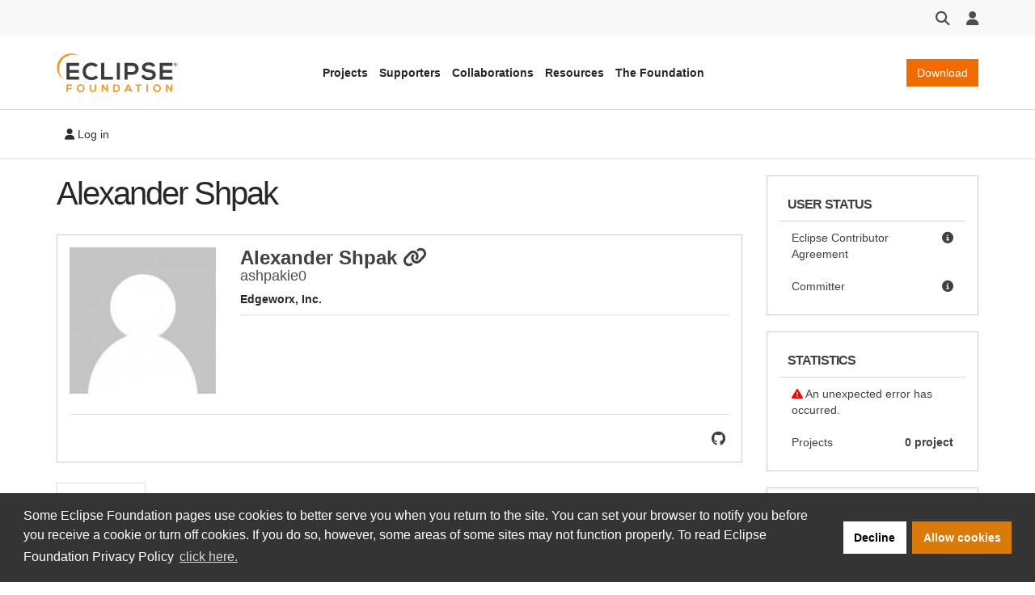

--- FILE ---
content_type: image/svg+xml
request_url: https://accounts.eclipse.org/themes/custom/solstice/images/logos/eclipse-foundation-grey-orange.svg
body_size: 5634
content:
<?xml version="1.0" encoding="UTF-8"?>
<svg width="283px" height="92px" viewBox="0 0 283 92" version="1.1" xmlns="http://www.w3.org/2000/svg" xmlns:xlink="http://www.w3.org/1999/xlink" xmlns:sketch="http://www.bohemiancoding.com/sketch/ns">
    <!-- Generator: Sketch 3.3.3 (12072) - http://www.bohemiancoding.com/sketch -->
    <title>eclipse-foundation-grey-orange</title>
    <desc>Created with Sketch.</desc>
    <defs></defs>
    <g id="Page-1" stroke="none" stroke-width="1" fill="none" fill-rule="evenodd" sketch:type="MSPage">
        <g id="eclipse-foundation-grey-orange" sketch:type="MSLayerGroup">
            <g id="Layer_1" sketch:type="MSShapeGroup">
                <path d="M266.56,84.3 L257.89,73.3 L255.18,73.3 L255.18,91 L258.52,91 L258.52,79 L267.83,91 L269.9,91 L269.9,73.31 L266.56,73.31 L266.56,84.3 Z M234.15,76 C238.32,76 239.99,79.34 239.94,82.33 C239.89,85.32 238.32,88.33 234.15,88.33 C229.98,88.33 228.41,85.22 228.34,82.33 C228.27,79.44 230,76 234.15,76 L234.15,76 Z M234.15,73 C228.03,73 225.05,77.68 225.05,82.33 C225.05,86.98 227.93,91.46 234.15,91.46 C240.37,91.46 243.15,86.88 243.23,82.3 C243.31,77.72 240.25,73 234.15,73 L234.15,73 Z M212.92,91 L212.92,73.31 L209.6,73.31 L209.6,91 L212.92,91 Z M189.36,91 L192.7,91 L192.7,76.34 L198.31,76.34 L198.31,73.34 L183.74,73.34 L183.74,76.34 L189.36,76.34 L189.36,91 Z M170.45,84.56 L163.87,84.56 L167.16,77 L170.45,84.56 Z M173.28,91 L176.92,91 L169,73.31 L165.36,73.31 L157.4,91 L161,91 L162.51,87.67 L171.77,87.67 L173.28,91 Z M135.28,76.44 L138.92,76.44 C142.77,76.44 144.38,79.2 144.46,81.96 C144.54,84.72 142.94,87.79 138.92,87.79 L135.28,87.79 L135.28,76.44 Z M138.92,73.28 L132,73.28 L132,91 L138.95,91 C145.15,91 147.88,86.48 147.8,82 C147.72,77.52 145,73.31 138.92,73.31 L138.92,73.28 Z M116.55,84.28 L107.88,73.28 L105.17,73.28 L105.17,91 L108.51,91 L108.51,79 L117.81,91 L119.89,91 L119.89,73.31 L116.55,73.31 L116.55,84.28 Z M89.09,73.34 L89.09,83.5 C89.09,86.5 87.53,88.38 84.77,88.38 C82.01,88.38 80.19,86.69 80.19,83.5 L80.19,73.36 L76.88,73.36 L76.88,83.5 C76.88,88.83 80.5,91.41 84.74,91.41 C89.19,91.41 92.41,88.73 92.41,83.5 L92.41,73.36 L89.09,73.34 Z M56.09,75.99 C60.26,75.99 61.93,79.33 61.88,82.32 C61.83,85.31 60.26,88.32 56.09,88.32 C51.92,88.32 50.35,85.21 50.27,82.32 C50.19,79.43 51.93,76 56.1,76 L56.09,75.99 Z M56.09,72.99 C49.97,72.99 46.99,77.67 46.99,82.32 C46.99,86.97 49.87,91.45 56.09,91.45 C62.31,91.45 65.09,86.87 65.17,82.29 C65.25,77.71 62.19,73 56.1,73 L56.09,72.99 Z M26.32,91 L26.32,84.46 L35.19,84.46 L35.19,81.4 L26.32,81.4 L26.32,76.57 L35.7,76.57 L35.7,73.36 L23,73.36 L23,91 L26.32,91 Z" id="Shape" fill="#F79422"></path>
                <path d="M270.23,54.75 L248.06,54.75 L248.06,45.84 L269.44,45.84 L269.44,38.9 L248.06,38.9 L248.06,29.76 L270.23,29.76 L270.23,22.54 L240.67,22.54 L240.67,62.08 L270.23,62.08 L270.23,54.75 Z M230.23,29.09 C227.23,22.99 220.87,21.25 214.72,21.25 C207.44,21.25 199.43,24.63 199.43,32.75 C199.43,41.61 206.88,43.75 214.94,44.75 C220.19,45.31 224.08,46.84 224.08,50.56 C224.08,54.85 219.68,56.48 215,56.48 C210.32,56.48 205.64,54.56 203.89,50.22 L197.68,53.44 C200.62,60.66 206.82,63.14 214.89,63.14 C223.69,63.14 231.47,59.36 231.47,50.56 C231.47,41.14 223.8,39 215.56,37.98 C210.83,37.42 206.77,36.46 206.77,32.98 C206.77,30.05 209.42,27.73 214.94,27.73 C219.23,27.73 222.94,29.88 224.31,32.13 L230.23,29.09 Z M176.89,22.54 C170.68,22.49 164.48,22.54 158.27,22.54 L158.27,62.08 L165.72,62.08 L165.72,50.46 L176.89,50.46 C196.25,50.46 196.2,22.54 176.91,22.54 L176.89,22.54 Z M165.72,29.65 L176.89,29.65 C186.36,29.65 186.42,43.65 176.89,43.65 L165.74,43.65 L165.72,29.65 Z M147.72,62.08 L147.72,22.54 L140.33,22.54 L140.33,62.08 L147.72,62.08 Z M103.72,22.54 L103.72,62.08 L131.47,62.08 L131.47,55.2 L111.22,55.2 L111.22,22.54 L103.72,22.54 Z M91.55,52 C88.872234,54.5461867 85.3249894,55.9765273 81.63,56 C71.87,56 68.09,49.18 68.03,42.63 C67.97,36.08 72.09,28.93 81.63,28.93 C85.170522,28.8781619 88.5908757,30.2132842 91.16,32.65 L96.16,27.86 C92.3256045,24.0044101 87.1076372,21.8437611 81.67,21.86 C67.4,21.86 60.67,32.35 60.74,42.67 C60.81,52.99 67,63 81.63,63 C87.2148501,63.1339444 92.6194416,61.0189476 96.63,57.13 L91.55,52 Z M52.55,54.76 L30.37,54.76 L30.37,45.84 L51.75,45.84 L51.75,38.9 L30.37,38.9 L30.37,29.76 L52.54,29.76 L52.54,22.54 L23,22.54 L23,62.08 L52.56,62.08 L52.55,54.76 Z" id="Shape" fill="#3D3C3B"></path>
                <path d="M10.66,18.52 C19.66,4.42 37.81,-0.48 52.91,6.27 L51.91,5.58 C36.4929712,-4.30589702 15.980897,0.177971208 6.095,15.595 C-3.79089702,31.0120288 0.692971208,51.524103 16.11,61.41 L17.16,62.04 C4.69,51.14 1.61,32.63 10.66,18.52 L10.66,18.52 Z" id="Shape" fill="#F79422"></path>
                <path d="M273,26.41 L273,26.41 C273,23.8805358 275.050536,21.83 277.58,21.83 C280.109464,21.83 282.16,23.8805358 282.16,26.41 L282.16,26.41 C282.16,28.9394642 280.109464,30.99 277.58,30.99 C275.050536,30.99 273,28.9394642 273,26.41 L273,26.41 Z M281.63,26.41 L281.63,26.41 C281.63,24.1732468 279.816753,22.36 277.58,22.36 C275.343247,22.36 273.53,24.1732468 273.53,26.41 L273.53,26.41 C273.50824,27.4933869 273.926957,28.5392467 274.690349,29.3082936 C275.453741,30.0773405 276.496482,30.5037636 277.58,30.49 C278.66986,30.4954084 279.716357,30.0634812 280.485132,29.2909468 C281.253907,28.5184125 281.680725,27.4698208 281.67,26.38 L281.63,26.41 Z M275.69,23.94 L278,23.94 C279.11,23.94 279.92,24.44 279.92,25.52 C279.951766,26.208838 279.49725,26.825978 278.83,27 L280,28.67 L278.61,28.67 L277.61,27.17 L276.87,27.17 L276.87,28.67 L275.72,28.67 L275.69,23.94 Z M277.84,26.25 C278.37,26.25 278.66,25.99 278.66,25.6 C278.66,25.21 278.34,24.94 277.84,24.94 L276.84,24.94 L276.84,26.25 L277.84,26.25 Z" id="Shape" fill="#3D3C3B"></path>
            </g>
        </g>
    </g>
</svg>